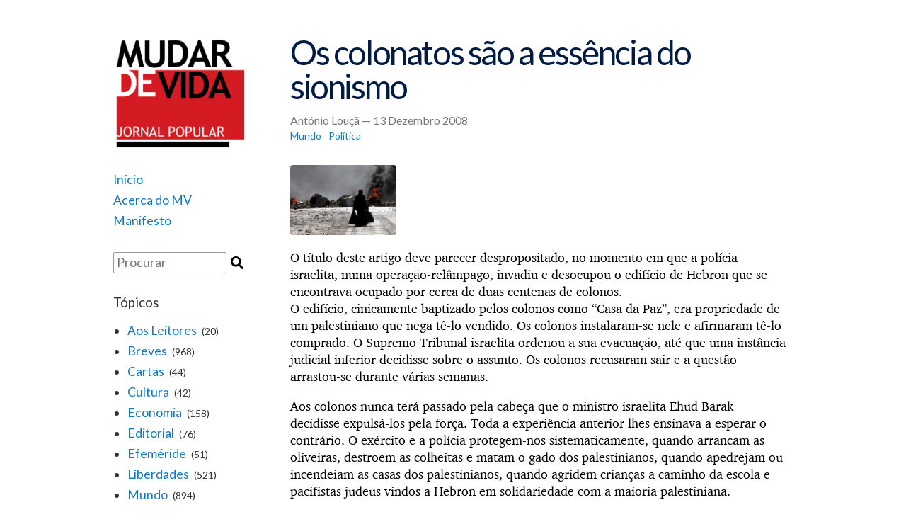

--- FILE ---
content_type: text/html; charset=UTF-8
request_url: https://www.jornalmudardevida.net/2008/12/13/os-colonatos-sao-a-essencia-do-sionismo/
body_size: 4570
content:
<!DOCTYPE html>
<html lang="pt-PT">
<head>

<!-- Global site tag (gtag.js) - Google Analytics -->
<script async src="https://www.googletagmanager.com/gtag/js?id=UA-116282782-2"></script>
<script>
  window.dataLayer = window.dataLayer || [];
  function gtag(){dataLayer.push(arguments);}
  gtag('js', new Date());

  gtag('config', 'UA-116282782-2');
</script>

	<meta charset="UTF-8">
	<meta name="viewport" content="width=device-width, initial-scale=1">
	<link rel="stylesheet" type="text/css" href="https://www.jornalmudardevida.net/wp-content/themes/burger-factory/styles.css?v=3">
	<link rel="stylesheet" type="text/css" href="https://www.jornalmudardevida.net/wp-content/themes/burger-factory/tachyons.css">
	<link rel="alternate" type="application/rss+xml" title="Jornal Mudar de Vida - RSS" href="/feed" />
	<link rel="icon" type="image/png" href="/favicon.png"/>
</head>

<body>
<main>
	<header>

	<a href="https://www.jornalmudardevida.net/"><div class="div-logo mb4"></div></a>
	<div class="nav dark-gray">
	    <ul class="mb4 f5">
	    	<li><a href="https://www.jornalmudardevida.net/">Início</a></li>
	    	<li><a href="https://www.jornalmudardevida.net/acerca-do-mv/">Acerca do MV</a></li>
	    	<li><a href="https://www.jornalmudardevida.net/manifesto/">Manifesto</a></li>

	    </ul>
		
		<div class="mt4 f5">
	    <div>
	<form action="https://www.jornalmudardevida.net/" method="get" onsubmit="submit_form();">
	    <input type="text" id="t_input" style="width:160px;" class="ba br1 pa1 b--silver f5 fl" name="s" placeholder="Procurar" /><input type="submit" id="search-submit" value="" class="search_icon"/>
	</form>
</div>
		</div>

	    <h3 class="f4 fw4 mt4">Tópicos</h3>
	    <ul style="list-style: disc;" class="ml3">
	    	    	<li class="ml1 f5"><a href="https://www.jornalmudardevida.net/topicos/aos_leitores/">Aos Leitores</a> <span class="f6 ml1">(20)</span></li>
	    	    	<li class="ml1 f5"><a href="https://www.jornalmudardevida.net/topicos/breves/">Breves</a> <span class="f6 ml1">(968)</span></li>
	    	    	<li class="ml1 f5"><a href="https://www.jornalmudardevida.net/topicos/cartas/">Cartas</a> <span class="f6 ml1">(44)</span></li>
	    	    	<li class="ml1 f5"><a href="https://www.jornalmudardevida.net/topicos/cultura/">Cultura</a> <span class="f6 ml1">(42)</span></li>
	    	    	<li class="ml1 f5"><a href="https://www.jornalmudardevida.net/topicos/economia/">Economia</a> <span class="f6 ml1">(158)</span></li>
	    	    	<li class="ml1 f5"><a href="https://www.jornalmudardevida.net/topicos/editorial/">Editorial</a> <span class="f6 ml1">(76)</span></li>
	    	    	<li class="ml1 f5"><a href="https://www.jornalmudardevida.net/topicos/efemeride/">Efeméride</a> <span class="f6 ml1">(51)</span></li>
	    	    	<li class="ml1 f5"><a href="https://www.jornalmudardevida.net/topicos/liberdades/">Liberdades</a> <span class="f6 ml1">(521)</span></li>
	    	    	<li class="ml1 f5"><a href="https://www.jornalmudardevida.net/topicos/mundo/">Mundo</a> <span class="f6 ml1">(894)</span></li>
	    	    	<li class="ml1 f5"><a href="https://www.jornalmudardevida.net/topicos/pais/">País</a> <span class="f6 ml1">(1374)</span></li>
	    	    	<li class="ml1 f5"><a href="https://www.jornalmudardevida.net/topicos/politica/">Política</a> <span class="f6 ml1">(1381)</span></li>
	    	    	<li class="ml1 f5"><a href="https://www.jornalmudardevida.net/topicos/sociedade/">Sociedade</a> <span class="f6 ml1">(262)</span></li>
	    	    	<li class="ml1 f5"><a href="https://www.jornalmudardevida.net/topicos/trabalho/">Trabalho</a> <span class="f6 ml1">(452)</span></li>
	    	    	<li class="ml1 f5"><a href="https://www.jornalmudardevida.net/topicos/tribuna/">Tribuna</a> <span class="f6 ml1">(15)</span></li>
	    	    	<li class="ml1 f5"><a href="https://www.jornalmudardevida.net/topicos/ver-ouvir-ler/">Ver-Ouvir-Ler</a> <span class="f6 ml1">(37)</span></li>
	    	    </ul>
		
		<h3 class="f4 fw4 mt4">Links</h3>
		<ul>
			<li class="f5"><a href="http://www.demystification.fr/">Démystification</a></li>
<!-- 			<li class="f5"><a href="http://www.tlaxcala-int.org/">Tlaxcala</a></li> -->
			<li class="f5"><a href="https://www.workers.org/">Workers World</a></li>
		</ul>
		
		<p class="mt4" style="font-size: 10pt;">Número de consultas: <b>

<!-- Default Statcounter code for Jornal MV
http://www.jornalmudardevida.net -->
<script type="text/javascript">
var sc_project=12469371; 
var sc_invisible=0; 
var sc_security="79ac61e4"; 
var sc_text=5; 
var sc_https=1; 
var sc_remove_link=1; 
var scJsHost = "https://";
document.write("<sc"+"ript type='text/javascript' src='" +
scJsHost+
"statcounter.com/counter/counter.js'></"+"script>");
</script>
<noscript><div class="statcounter"><img class="statcounter"
src="https://c.statcounter.com/12469371/0/79ac61e4/0/"
alt="web counter"></div></noscript>
<!-- End of Statcounter Code -->

		</b><br>(desde 7 Outubro 2007)</p>
		

		<p style="font-size: 10pt;">Última actualização do site:<br>
			<b>
			14 Janeiro 2026			</b>
		</p>

	<div>
	
	
</header>

	<section>
		<div style="min-height: 700px;">
			<article class="post">
									<h1 class="mt0 mb3 navy f1">Os colonatos são a essência do sionismo</h1>
									<h3 class="mt0 mb1 fw4 author_date gray">António Louçã &mdash; 13 Dezembro 2008</h3>

				<ul class="categories f6 mb4">
											<li><a href="https://www.jornalmudardevida.net/topicos/mundo/">Mundo</a></li>
											<li><a href="https://www.jornalmudardevida.net/topicos/politica/">Política</a></li>
									</ul>

				<div><p><a href='http://www.jornalmudardevida.net/wp-content/uploads/2008/12/palestina-nablus.jpg' title='palestina-nablus.jpg'><img src='http://www.jornalmudardevida.net/wp-content/uploads/2008/12/palestina-nablus.jpg' alt='palestina-nablus.jpg' width="150px" class="alignleft"/></a>O título deste artigo deve parecer despropositado, no momento em que a polícia israelita, numa operação-relâmpago, invadiu e desocupou o edifício de Hebron que se encontrava ocupado por cerca de duas centenas de colonos.<br />
O edifício, cinicamente baptizado pelos colonos como &#8220;Casa da Paz&#8221;, era propriedade de um palestiniano que nega tê-lo vendido. Os colonos instalaram-se nele e afirmaram tê-lo comprado. O Supremo Tribunal israelita ordenou a sua evacuação, até que uma instância judicial inferior decidisse sobre o assunto. Os colonos recusaram sair e a questão arrastou-se durante várias semanas.<span id="more-1340"></span></p>
<p>Aos colonos nunca terá passado pela cabeça que o ministro israelita Ehud Barak decidisse expulsá-los pela força. Toda a experiência anterior lhes ensinava a esperar o contrário. O exército e a polícia protegem-nos sistematicamente, quando arrancam as oliveiras, destroem as colheitas e matam o gado dos palestinianos, quando apedrejam ou incendeiam as casas dos palestinianos, quando agridem crianças a caminho da escola e pacifistas judeus vindos a Hebron em solidariedade com a maioria palestiniana.</p>
<p>Só através dessa sistemática protecção militar-policial se explica que 600 colonos residentes em Hebron possam aterrorizar diariamente uma população palestiniana de 170.000 pessoas. E só assim se explica que muitas vezes os habitantes palestinianos em zonas mais cobiçadas da cidade sejam obrigados a partir e se alegue depois que &#8220;venderam&#8221; as suas casas.</p>
<p>A política dos sucessivos governos israelitas, com destaque para o próprio Ehud Barak, tinha sido a de encorajarem os colonos a ocuparem cada vez mais território, mesmo nos muitos casos em que depois não conseguem digerir esse território e acabam por deixá-lo ao abandono. A prioridade é expulsar os palestinianos – depois se verá o que fazer com as suas terras. Não admira portanto que os colonos se sintam credores de um apoio incondicional dos governos israelitas, sejam quais forem as atrocidades que lhes ocorra cometerem.</p>
<p>Ainda nesta semana, o presidente Shimon Peres, em visita a Londres, dera uma justificação para a prolongada inacção das autoridades israelitas no que diz respeito à aplicação da ordem de despejo do Supremo Tribunal israelita. Segundo Peres despudoradamente afirmou perante a Câmara dos Comuns, Israel teria muita dificuldade em desmantelar os colonatos &#8220;sem causar uma guerra civil&#8221;. E quem vai querer uma guerra civil entre israelitas, só para ser cumprido o chamado direito internacional?</p>
<p>Terá a decisão do colonizador Ehud Barak e do demissionário Olmert, ao ordenarem a evacuação do edifício, surpreendido Peres? Não o sabemos. A explicação só pode residir na insegurança que ainda sente o governo israelita após a eleição de Obama. Como ainda está a apalpar o terreno e a ver até onde poderá ir com a nova Administração, o governo israelita quis dar aos colonos uma pequena lição: que só devem colonizar quando são mandados. E que os imperativos da alta política internacional podem por vezes impor alguma contenção à sua voracidade territorial insaciável.</p>
<p>Sendo, assim, a pergunta pertinente não é sobre o motivo que levou Barak a ordenar a evacuação de 200 colonos de Hebron. A verdadeira pergunta é aquela outra, já respondida por Peres na visita a Londres: se a evacuação dos 200 demorou tanto tempo e evidenciou tantas hesitações, como poderá algum dia o sionismo evacuar os colonatos onde ele próprio instalou mais de 200 mil? Não irá nunca evacuá-los, porque esses colonatos são a essência mesma do sionismo e só deixarão de existir quando ele for derrotado.</p>
</div>

				<hr class="mt4 mb4">
				<div>

		
	<div class="comment">

		<div id="respond" class="comment-respond">
		<h3 id="reply-title" class="comment-reply-title"><h2 class="f3">Envie-nos o seu comentário</h2> <small><a rel="nofollow" id="cancel-comment-reply-link" href="/2008/12/13/os-colonatos-sao-a-essencia-do-sionismo/#respond" style="display:none;">Cancelar resposta</a></small></h3><form action="https://www.jornalmudardevida.net/wp-comments-post.php" method="post" id="comment_form" class="comment-form" novalidate>O seu email não será divulgado. Todos os campos são necessários.<p class="mt2 mb0"><textarea id="comment" name="comment" cols="45" rows="8" aria-required="true" placeholder="Comentário" class="ba br1 pa1 b--silver f5 lato w-100"></textarea></p><p class="mt2 mb0"><input id="author" name="author" type="text" value="" size="30" placeholder="Nome" class="ba br1 pa1 b--silver f5 lato" /></p>
<p class="mt2 mb0"><input id="email" name="email" type="text" value="" size="30" placeholder="E-mail" class="ba br1 pa1 b--silver f5 lato" /></p>

<p class="comment-form-cookies-consent"><input id="wp-comment-cookies-consent" name="wp-comment-cookies-consent" type="checkbox" value="yes" /> <label for="wp-comment-cookies-consent">Guardar o meu nome, email e site neste navegador para a próxima vez que eu comentar.</label></p>
<p class="form-submit"><input name="submit" type="submit" id="submit" class="ba br1 pa1 b--silver bg-near-white f5" value="Enviar" /> <input type='hidden' name='comment_post_ID' value='1340' id='comment_post_ID' />
<input type='hidden' name='comment_parent' id='comment_parent' value='0' />
</p><p style="display: none;"><input type="hidden" id="akismet_comment_nonce" name="akismet_comment_nonce" value="938246ea65" /></p><p style="display: none !important;"><label>&#916;<textarea name="ak_hp_textarea" cols="45" rows="8" maxlength="100"></textarea></label><input type="hidden" id="ak_js_1" name="ak_js" value="6"/><script>document.getElementById( "ak_js_1" ).setAttribute( "value", ( new Date() ).getTime() );</script></p></form>	</div><!-- #respond -->
			
		</div>

<script>
	document.getElementById('comment_form').onsubmit = function(event) {
		var ret = true;
	    var author = document.getElementById('author');
	    if (author){
	    	if (author.value == '') {
	    		event.preventDefault();
	    		ret = false;
	    		author.style.borderColor = '#c00';
		    	author.style.borderRadius = '3px';
		    	author.style.borderWidth = '2px'
	    	}
	    	else {
		    	author.style.borderColor = '#ccc';
		    	author.style.borderRadius = '2px';
		    	author.style.borderWidth = '1px'
		    }
		}
	    var email = document.getElementById('email');
	    if (email){
	    	if (email.value == '') {
	    		event.preventDefault();
	    		ret = false;
	    		email.style.borderColor = '#c00';
		    	email.style.borderRadius = '3px';
		    	email.style.borderWidth = '2px'
	    	}
	    	else {
		    	email.style.borderColor = '#ccc';
		    	email.style.borderRadius = '2px';
		    	email.style.borderWidth = '1px'
		    }
		}
	    var comment = document.getElementById('comment');
	    if (comment){
	    	if (comment.value == '') {
	    		event.preventDefault();
	    		ret = false;
	    		comment.style.borderColor = '#c00';
		    	comment.style.borderRadius = '3px';
		    	comment.style.borderWidth = '2px'
	    	}
	    	else {
		    	comment.style.borderColor = '#ccc';
		    	comment.style.borderRadius = '2px';
		    	comment.style.borderWidth = '1px'
		    }
		}
		return ret;
	}
</script>
</div><!-- #comments -->

			</article>
			<p class="mt4 go_back"><a href="javascript:history.back();">&lt; Voltar</a></p>

					</div>
		<footer class="mt2 mb5 dark-gray"> 
	<div class="tc">
		<a href="/wp-admin" class="silver">.</a>
	</div>
</footer>


	</section>

</main>

</body>
</html>
